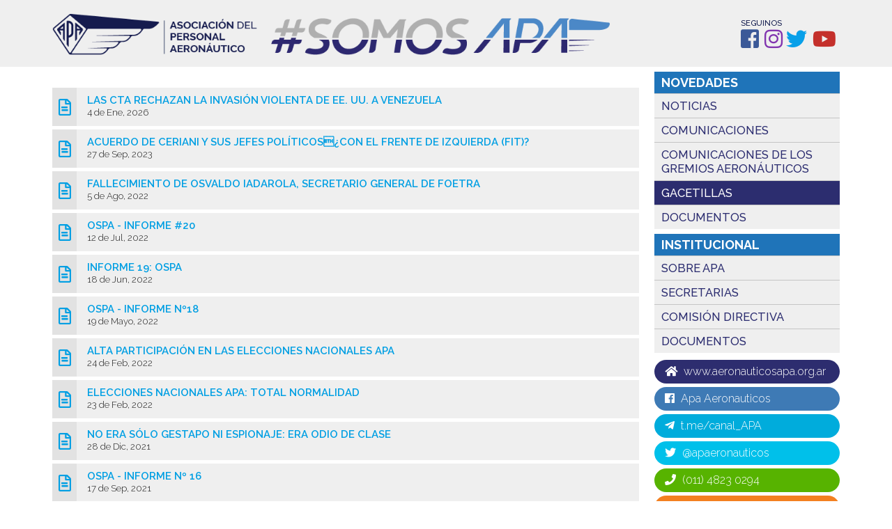

--- FILE ---
content_type: text/html; charset=UTF-8
request_url: https://aeronauticosapa.org.ar/index.php/pagina-gacetillas
body_size: 8790
content:
<!DOCTYPE html>
<html lang="es" dir="ltr" prefix="content: http://purl.org/rss/1.0/modules/content/  dc: http://purl.org/dc/terms/  foaf: http://xmlns.com/foaf/0.1/  og: http://ogp.me/ns#  rdfs: http://www.w3.org/2000/01/rdf-schema#  schema: http://schema.org/  sioc: http://rdfs.org/sioc/ns#  sioct: http://rdfs.org/sioc/types#  skos: http://www.w3.org/2004/02/skos/core#  xsd: http://www.w3.org/2001/XMLSchema# ">
  <head>
    <meta charset="utf-8" />
<script>(function(i,s,o,g,r,a,m){i["GoogleAnalyticsObject"]=r;i[r]=i[r]||function(){(i[r].q=i[r].q||[]).push(arguments)},i[r].l=1*new Date();a=s.createElement(o),m=s.getElementsByTagName(o)[0];a.async=1;a.src=g;m.parentNode.insertBefore(a,m)})(window,document,"script","https://www.google-analytics.com/analytics.js","ga");ga("create", "UA-139331446-2", {"cookieDomain":"auto","allowLinker":true});ga("require", "linker");ga("linker:autoLink", ["aerogremial.org.ar","aerogremial.com.ar"]);ga("set", "anonymizeIp", true);ga("send", "pageview");</script>
<meta name="title" content="Gacetillas" />
<link rel="canonical" href="https://aeronauticosapa.org.ar/index.php/pagina-gacetillas" />
<meta property="og:description" content="Asociación del Personal Aeronáutico" />
<meta property="og:image" content="https://aeronauticosapa.org.ar/index.php/pagina-gacetillas-fold/placa.jpg" />
<meta name="Generator" content="Drupal 8 (https://www.drupal.org)" />
<meta name="MobileOptimized" content="width" />
<meta name="HandheldFriendly" content="true" />
<meta name="viewport" content="width=device-width, initial-scale=1.0" />
<link rel="shortcut icon" href="/sites/default/files/iso-apa_0.png" type="image/png" />
<script>window.a2a_config=window.a2a_config||{};a2a_config.callbacks=[];a2a_config.overlays=[];a2a_config.templates={};</script>

    <title>APA Aeronáuticos</title>
    <link rel="stylesheet" media="all" href="/core/assets/vendor/normalize-css/normalize.css?t97r8u" />
<link rel="stylesheet" media="all" href="/core/misc/normalize-fixes.css?t97r8u" />
<link rel="stylesheet" media="all" href="/core/themes/stable/css/system/components/align.module.css?t97r8u" />
<link rel="stylesheet" media="all" href="/core/themes/stable/css/system/components/fieldgroup.module.css?t97r8u" />
<link rel="stylesheet" media="all" href="/core/themes/stable/css/system/components/clearfix.module.css?t97r8u" />
<link rel="stylesheet" media="all" href="/core/themes/stable/css/system/components/details.module.css?t97r8u" />
<link rel="stylesheet" media="all" href="/core/themes/stable/css/system/components/hidden.module.css?t97r8u" />
<link rel="stylesheet" media="all" href="/core/themes/stable/css/system/components/item-list.module.css?t97r8u" />
<link rel="stylesheet" media="all" href="/core/themes/stable/css/system/components/js.module.css?t97r8u" />
<link rel="stylesheet" media="all" href="/core/themes/stable/css/system/components/nowrap.module.css?t97r8u" />
<link rel="stylesheet" media="all" href="/core/themes/stable/css/system/components/position-container.module.css?t97r8u" />
<link rel="stylesheet" media="all" href="/core/themes/stable/css/system/components/progress.module.css?t97r8u" />
<link rel="stylesheet" media="all" href="/core/themes/stable/css/system/components/reset-appearance.module.css?t97r8u" />
<link rel="stylesheet" media="all" href="/core/themes/stable/css/system/components/resize.module.css?t97r8u" />
<link rel="stylesheet" media="all" href="/core/themes/stable/css/system/components/sticky-header.module.css?t97r8u" />
<link rel="stylesheet" media="all" href="/core/themes/stable/css/system/components/system-status-counter.css?t97r8u" />
<link rel="stylesheet" media="all" href="/core/themes/stable/css/system/components/tabledrag.module.css?t97r8u" />
<link rel="stylesheet" media="all" href="/core/themes/stable/css/system/components/tablesort.module.css?t97r8u" />
<link rel="stylesheet" media="all" href="/core/themes/stable/css/system/components/tree-child.module.css?t97r8u" />
<link rel="stylesheet" media="all" href="/core/themes/stable/css/views/views.module.css?t97r8u" />
<link rel="stylesheet" media="all" href="/modules/addtoany/css/addtoany.css?t97r8u" />
<link rel="stylesheet" media="all" href="/themes/material_admin/css/materialize.min.css?t97r8u" />
<link rel="stylesheet" media="all" href="/themes/material_admin/css/aeronauticos.css?t97r8u" />
<link rel="stylesheet" media="all" href="/themes/material_admin/slick/slick/slick.css?t97r8u" />
<link rel="stylesheet" media="all" href="/themes/material_admin/slick/slick/slick-theme.css?t97r8u" />
<link rel="stylesheet" media="all" href="https://use.fontawesome.com/releases/v5.2.0/css/all.css" />
<link rel="stylesheet" media="all" href="/core/themes/classy/css/components/breadcrumb.css?t97r8u" />
<link rel="stylesheet" media="all" href="/core/themes/classy/css/components/collapse-processed.css?t97r8u" />
<link rel="stylesheet" media="all" href="/core/themes/classy/css/components/container-inline.css?t97r8u" />
<link rel="stylesheet" media="all" href="/core/themes/classy/css/components/details.css?t97r8u" />
<link rel="stylesheet" media="all" href="/core/themes/classy/css/components/exposed-filters.css?t97r8u" />
<link rel="stylesheet" media="all" href="/core/themes/classy/css/components/field.css?t97r8u" />
<link rel="stylesheet" media="all" href="/core/themes/classy/css/components/icons.css?t97r8u" />
<link rel="stylesheet" media="all" href="/core/themes/classy/css/components/link.css?t97r8u" />
<link rel="stylesheet" media="all" href="/core/themes/classy/css/components/links.css?t97r8u" />
<link rel="stylesheet" media="all" href="/core/themes/classy/css/components/menu.css?t97r8u" />
<link rel="stylesheet" media="all" href="/core/themes/classy/css/components/more-link.css?t97r8u" />
<link rel="stylesheet" media="all" href="/core/themes/classy/css/components/pager.css?t97r8u" />
<link rel="stylesheet" media="all" href="/core/themes/classy/css/components/ui-dialog.css?t97r8u" />
<link rel="stylesheet" media="all" href="https://fonts.googleapis.com/icon?family=Material+Icons" />
<link rel="stylesheet" media="all" href="https://fonts.googleapis.com/css?family=Raleway:100,100i,200,200i,300,300i,400,400i,500,500i,600,600i,700,700i,800,800i,900,900i" />
<link rel="stylesheet" media="all" href="https://fonts.googleapis.com/css?family=Montserrat:100,200,300,400,500,600,700,800,900" />

    
<!--[if lte IE 8]>
<script src="/core/assets/vendor/html5shiv/html5shiv.min.js?v=3.7.3"></script>
<![endif]-->

    <link rel="apple-touch-icon" sizes="152x152" href="/apple-touch-icon.png">
    <link rel="icon" type="image/png" href="/favicon-32x32.png" sizes="32x32">
    <link rel="icon" type="image/png" href="/favicon-16x16.png" sizes="16x16">
    <link rel="manifest" href="/manifest.json">
    <link rel="mask-icon" href="/safari-pinned-tab.svg" color="#5bbad5">
    <meta name="theme-color" content="#ffffff">

    <meta name="google-site-verification" content="8XKamvoL2Y8k5bXPFkDBMpcFMRZVoBmSr716_46ETOU" />
  </head>
  <body class="material_admin path-pagina-gacetillas" >
        <a href="#main-content" class="visually-hidden focusable">
      Pasar al contenido principal
    </a>
    
      <div class="dialog-off-canvas-main-canvas" data-off-canvas-main-canvas>
    
<div id="fb-root"></div>
<script async defer crossorigin="anonymous" src="https://connect.facebook.net/es_LA/sdk.js#xfbml=1&version=v4.0"></script>

<header class="grisclaro">
	<div class="container">
		<div class="cont-logos">
			<div class="logos">
				<a href="/">
					<img class="responsive-img" src="/sites/default/files/img/logo-apa.png">
				</a>
			</div>
		</div>
		<div class="manteneteinformado colorazul">
			<p>Seguinos</p>
			<p>
				<a target="_blank" href="https://www.facebook.com/APAOficial/"><i class="fab fa-facebook-square facebook"></i></a>
				<a target="_blank" href="https://www.instagram.com/apa_oficial/"><i class="fab fa-instagram instagram"></i>
				<a target="_blank" href="https://twitter.com/apaeronauticos"><i class="fab fa-twitter twitter"></i></a>
				<a target="_blank" href="https://www.youtube.com/channel/UCuszrYD60jk-8xULmTgpBBQ"><i class="fab fa-youtube youtube"></i></a>
			</p>
		</div>
		<div class="comunicate colorazul hide-on-large-only">
			<p>Comunicate</p>
			<p>
				<!--<a target="_blank" href="https://wa.me/+5491122600538"><i class="fab fa-whatsapp whatsapp"></i></a>-->
				<a target="_blank" href="t.me/Canal_APA"><i class="fab fa-telegram telegram"></i>
				<a target="_blank" href="callto:01148237223"><i class="fas fa-phone telefono"></i></a>
				<a target="_blank" href="mailto:info@apaeronauticos.org.ar"><i class="far fa-envelope mail"></i></a>
			</p>
		</div>
	</div>
	<div class="bt-menu cyan">
		<i class="fas fa-ellipsis-h colorblanco"></i>
	</div>
</header>


<div class="main-content interna js-quickedit-main-content">
	<div class="container">
		<div class="row">
			<div class="col l9 s12" id="contenido">
				  <div class="region region-content">
    <div id="block-material-admin-content" class="block block-system block-system-main-block">
  
    
      <div class="views-element-container"><div class="view view-archivos view-id-archivos view-display-id-page_2 js-view-dom-id-cb722c1b9c9047696e9e94aae2a45877fd21392839b6473013b4a1ba3a5abcc8">
  
    
      
      <div class="view-content">
          <div class="grisclaro archivos views-row"><div class="icono gris colorcyan valign-wrapper"><i class="far fa-file-alt"></i></div><h3 class="field-content"><a href="/index.php/sites/default/files/2026-01/venezuela-cta_0.html" target="_blank">Las CTA rechazan la invasión violenta de EE. UU. a Venezuela</a></h3><div class="field-content fecha">4 de Ene, 2026</div><div class="views-field views-field-edit-node"><span class="field-content"></span></div></div>
    <div class="grisclaro archivos views-row"><div class="icono gris colorcyan valign-wrapper"><i class="far fa-file-alt"></i></div><h3 class="field-content"><a href="/index.php/sites/default/files/2023-09/002-gacetilla-apa_0.html" target="_blank">ACUERDO DE CERIANI Y SUS JEFES POLÍTICOS¿CON EL FRENTE DE IZQUIERDA (FIT)?</a></h3><div class="field-content fecha">27 de Sep, 2023</div><div class="views-field views-field-edit-node"><span class="field-content"></span></div></div>
    <div class="grisclaro archivos views-row"><div class="icono gris colorcyan valign-wrapper"><i class="far fa-file-alt"></i></div><h3 class="field-content"><a href="/index.php/sites/default/files/2022-08/001-gacetilla_0.html" target="_blank">FALLECIMIENTO DE OSVALDO IADAROLA, SECRETARIO GENERAL DE FOETRA</a></h3><div class="field-content fecha">5 de Ago, 2022</div><div class="views-field views-field-edit-node"><span class="field-content"></span></div></div>
    <div class="grisclaro archivos views-row"><div class="icono gris colorcyan valign-wrapper"><i class="far fa-file-alt"></i></div><h3 class="field-content"><a href="/index.php/sites/default/files/2022-07/ospa-visitar-20_1.html" target="_blank">OSPA - INFORME #20</a></h3><div class="field-content fecha">12 de Jul, 2022</div><div class="views-field views-field-edit-node"><span class="field-content"></span></div></div>
    <div class="grisclaro archivos views-row"><div class="icono gris colorcyan valign-wrapper"><i class="far fa-file-alt"></i></div><h3 class="field-content"><a href="/index.php/sites/default/files/2022-06/ospa-visitar-19.html" target="_blank">INFORME 19: OSPA</a></h3><div class="field-content fecha">18 de Jun, 2022</div><div class="views-field views-field-edit-node"><span class="field-content"></span></div></div>
    <div class="grisclaro archivos views-row"><div class="icono gris colorcyan valign-wrapper"><i class="far fa-file-alt"></i></div><h3 class="field-content"><a href="/index.php/sites/default/files/2022-05/ospa-visitar-18_1.html" target="_blank">OSPA - INFORME Nº18</a></h3><div class="field-content fecha">19 de Mayo, 2022</div><div class="views-field views-field-edit-node"><span class="field-content"></span></div></div>
    <div class="grisclaro archivos views-row"><div class="icono gris colorcyan valign-wrapper"><i class="far fa-file-alt"></i></div><h3 class="field-content"><a href="/index.php/sites/default/files/2022-02/gacetilla-66.html" target="_blank">ALTA PARTICIPACIÓN EN LAS ELECCIONES NACIONALES APA</a></h3><div class="field-content fecha">24 de Feb, 2022</div><div class="views-field views-field-edit-node"><span class="field-content"></span></div></div>
    <div class="grisclaro archivos views-row"><div class="icono gris colorcyan valign-wrapper"><i class="far fa-file-alt"></i></div><h3 class="field-content"><a href="/index.php/sites/default/files/2022-02/gacetilla-65.html" target="_blank">ELECCIONES NACIONALES APA: TOTAL NORMALIDAD</a></h3><div class="field-content fecha">23 de Feb, 2022</div><div class="views-field views-field-edit-node"><span class="field-content"></span></div></div>
    <div class="grisclaro archivos views-row"><div class="icono gris colorcyan valign-wrapper"><i class="far fa-file-alt"></i></div><h3 class="field-content"><a href="/index.php/sites/default/files/2021-12/gacetilla-63_0.html" target="_blank">NO ERA SÓLO GESTAPO NI ESPIONAJE: ERA ODIO DE CLASE</a></h3><div class="field-content fecha">28 de Dic, 2021</div><div class="views-field views-field-edit-node"><span class="field-content"></span></div></div>
    <div class="grisclaro archivos views-row"><div class="icono gris colorcyan valign-wrapper"><i class="far fa-file-alt"></i></div><h3 class="field-content"><a href="/index.php/sites/default/files/2021-09/ospa-visitar-16.html" target="_blank">OSPA - INFORME Nº 16</a></h3><div class="field-content fecha">17 de Sep, 2021</div><div class="views-field views-field-edit-node"><span class="field-content"></span></div></div>
    <div class="grisclaro archivos views-row"><div class="icono gris colorcyan valign-wrapper"><i class="far fa-file-alt"></i></div><h3 class="field-content"><a href="/index.php/sites/default/files/2021-07/ospa-visitar-14.html" target="_blank">OSPA - INFORME Nº 14 | RECORDAMOS LOS HORARIOS DE ATENCIÓN A NUESTROS AFILIADOS</a></h3><div class="field-content fecha">12 de Jul, 2021</div><div class="views-field views-field-edit-node"><span class="field-content"></span></div></div>
    <div class="grisclaro archivos views-row"><div class="icono gris colorcyan valign-wrapper"><i class="far fa-file-alt"></i></div><h3 class="field-content"><a href="/index.php/sites/default/files/2021-07/gacetilla-62.html" target="_blank">SIEMPRE JUNTO AL PUEBLO CUBANO</a></h3><div class="field-content fecha">12 de Jul, 2021</div><div class="views-field views-field-edit-node"><span class="field-content"></span></div></div>
    <div class="grisclaro archivos views-row"><div class="icono gris colorcyan valign-wrapper"><i class="far fa-file-alt"></i></div><h3 class="field-content"><a href="/index.php/sites/default/files/2021-07/gacetilla-61_0.html" target="_blank">CADA VEZ MÁS ODIO Y MÁS MENTIRAS</a></h3><div class="field-content fecha">12 de Jul, 2021</div><div class="views-field views-field-edit-node"><span class="field-content"></span></div></div>
    <div class="grisclaro archivos views-row"><div class="icono gris colorcyan valign-wrapper"><i class="far fa-file-alt"></i></div><h3 class="field-content"><a href="/index.php/sites/default/files/2021-04/gacetilla-60.html" target="_blank">AUNQUE AL PRO NO LE GUSTE, LAS MALVINAS SON ARGENTINAS</a></h3><div class="field-content fecha">28 de Abr, 2021</div><div class="views-field views-field-edit-node"><span class="field-content"></span></div></div>
    <div class="grisclaro archivos views-row"><div class="icono gris colorcyan valign-wrapper"><i class="far fa-file-alt"></i></div><h3 class="field-content"><a href="/index.php/sites/default/files/2021-04/gacetilla-59.html" target="_blank">APA REPUDIA AL GOLPISMO DE PRENSA: MARCELO LONGOBARDI ATENTA CONTRA LA DEMOCRACIA</a></h3><div class="field-content fecha">21 de Abr, 2021</div><div class="views-field views-field-edit-node"><span class="field-content"></span></div></div>
    <div class="grisclaro archivos views-row"><div class="icono gris colorcyan valign-wrapper"><i class="far fa-file-alt"></i></div><h3 class="field-content"><a href="/index.php/sites/default/files/2021-03/ospa-visitar-13.html" target="_blank">EXTENDEMOS EL HORARIO DE ATENCIÓN A NUESTROS AFILIADOS</a></h3><div class="field-content fecha">31 de Mar, 2021</div><div class="views-field views-field-edit-node"><span class="field-content"></span></div></div>
    <div class="grisclaro archivos views-row"><div class="icono gris colorcyan valign-wrapper"><i class="far fa-file-alt"></i></div><h3 class="field-content"><a href="/index.php/sites/default/files/2021-02/ospa-12_0.html" target="_blank">OSPA - INFORME Nº 12 | CAMPAÑA DE VACUNACIÓN</a></h3><div class="field-content fecha">23 de Feb, 2021</div><div class="views-field views-field-edit-node"><span class="field-content"></span></div></div>
    <div class="grisclaro archivos views-row"><div class="icono gris colorcyan valign-wrapper"><i class="far fa-file-alt"></i></div><h3 class="field-content"><a href="/index.php/sites/default/files/2021-01/gacetilla-57_0.html" target="_blank">FALLECIMIENTO DEL COMPAÑERO CARLOS BALTIERRA, TRABAJADOR DEL PREMETRO, MIEMBRO DE LA AGTSYP</a></h3><div class="field-content fecha">25 de Ene, 2021</div><div class="views-field views-field-edit-node"><span class="field-content"></span></div></div>
    <div class="grisclaro archivos views-row"><div class="icono gris colorcyan valign-wrapper"><i class="far fa-file-alt"></i></div><h3 class="field-content"><a href="/index.php/sites/default/files/2020-12/ospa-visitar-11_1.html" target="_blank">OSPA - INFORME N° 11: REAPERTURA DE LA ATENCIÓN PRESENCIAL</a></h3><div class="field-content fecha">30 de Dic, 2020</div><div class="views-field views-field-edit-node"><span class="field-content"></span></div></div>
    <div class="grisclaro archivos views-row"><div class="icono gris colorcyan valign-wrapper"><i class="far fa-file-alt"></i></div><h3 class="field-content"><a href="/index.php/sites/default/files/2020-11/gacetilla-56.html" target="_blank">MOVILIZACIÓN DE LA SECCIONAL APA CÓRDOBA A LA FÁBRICA F.A.D.E.A.</a></h3><div class="field-content fecha">19 de Nov, 2020</div><div class="views-field views-field-edit-node"><span class="field-content"></span></div></div>
    <div class="grisclaro archivos views-row"><div class="icono gris colorcyan valign-wrapper"><i class="far fa-file-alt"></i></div><h3 class="field-content"><a href="/index.php/sites/default/files/2020-11/gacetilla-55.html" target="_blank">REPUDIO A LAS DECLARACIONES DE LA MINISTRA DE EDUCACIÓN DE C.A.B.A.</a></h3><div class="field-content fecha">17 de Nov, 2020</div><div class="views-field views-field-edit-node"><span class="field-content"></span></div></div>
    <div class="grisclaro archivos views-row"><div class="icono gris colorcyan valign-wrapper"><i class="far fa-file-alt"></i></div><h3 class="field-content"><a href="/index.php/sites/default/files/2020-11/ospa-visitar-10.html" target="_blank">OSPA + VISITAR</a></h3><div class="field-content fecha">9 de Nov, 2020</div><div class="views-field views-field-edit-node"><span class="field-content"></span></div></div>
    <div class="grisclaro archivos views-row"><div class="icono gris colorcyan valign-wrapper"><i class="far fa-file-alt"></i></div><h3 class="field-content"><a href="/index.php/sites/default/files/2020-11/gacetilla-54_0.html" target="_blank">HASTA SIEMPRE COMPAÑERO PINO SOLANAS</a></h3><div class="field-content fecha">7 de Nov, 2020</div><div class="views-field views-field-edit-node"><span class="field-content"></span></div></div>
    <div class="grisclaro archivos views-row"><div class="icono gris colorcyan valign-wrapper"><i class="far fa-file-alt"></i></div><h3 class="field-content"><a href="/index.php/sites/default/files/2020-10/gacetilla-53.html" target="_blank">Día Internacional del Controlador Aéreo</a></h3><div class="field-content fecha">20 de Oct, 2020</div><div class="views-field views-field-edit-node"><span class="field-content"></span></div></div>
    <div class="grisclaro archivos views-row"><div class="icono gris colorcyan valign-wrapper"><i class="far fa-file-alt"></i></div><h3 class="field-content"><a href="/index.php/sites/default/files/2020-09/gacetilla-52.html" target="_blank">SOLIDARIDAD CON ENFERMERAS Y ENFERMEROS  REPRIMIDOS POR EL GOBIERNO DE LA CIUDAD DE BUENOS AIRES</a></h3><div class="field-content fecha">21 de Sep, 2020</div><div class="views-field views-field-edit-node"><span class="field-content"></span></div></div>
    <div class="grisclaro archivos views-row"><div class="icono gris colorcyan valign-wrapper"><i class="far fa-file-alt"></i></div><h3 class="field-content"><a href="/index.php/sites/default/files/2020-09/gacetilla-51.html" target="_blank">FALLECIMIENTO DEL NIETO RECUPERADO FRANCISCO MADARIAGA QUINTELA</a></h3><div class="field-content fecha">19 de Sep, 2020</div><div class="views-field views-field-edit-node"><span class="field-content"></span></div></div>
    <div class="grisclaro archivos views-row"><div class="icono gris colorcyan valign-wrapper"><i class="far fa-file-alt"></i></div><h3 class="field-content"><a href="/index.php/sites/default/files/2020-09/gacetilla-50.html" target="_blank">REBELIÓN POLICIAL EN LA PROVINCIA DE BUENOS AIRES: ¿RECLAMO SALARIAL O INTENTO DE DESESTABILIZACIÓN?</a></h3><div class="field-content fecha">8 de Sep, 2020</div><div class="views-field views-field-edit-node"><span class="field-content"></span></div></div>
    <div class="grisclaro archivos views-row"><div class="icono gris colorcyan valign-wrapper"><i class="far fa-file-alt"></i></div><h3 class="field-content"><a href="/index.php/sites/default/files/2020-09/gacetilla-49.html" target="_blank">TRABAJADORES Y TRABAJADORAS AERONÁUTICOS JUNTO A TODO EL PERSONAL DE LA SALUD</a></h3><div class="field-content fecha">4 de Sep, 2020</div><div class="views-field views-field-edit-node"><span class="field-content"></span></div></div>
    <div class="grisclaro archivos views-row"><div class="icono gris colorcyan valign-wrapper"><i class="far fa-file-alt"></i></div><h3 class="field-content"><a href="/index.php/sites/default/files/2020-09/AGTSyP.html" target="_blank">Felicitaciones por el 12º Aniversario de AGTSyP</a></h3><div class="field-content fecha">3 de Sep, 2020</div><div class="views-field views-field-edit-node"><span class="field-content"></span></div></div>
    <div class="grisclaro archivos views-row"><div class="icono gris colorcyan valign-wrapper"><i class="far fa-file-alt"></i></div><h3 class="field-content"><a href="/index.php/sites/default/files/2020-09/gacetilla-48_1.html" target="_blank">EL VOTO DE LA LEY DE AUXILIO AL TURISMO Y ALGUNAS MISERIAS POLÍTICAS</a></h3><div class="field-content fecha">2 de Sep, 2020</div><div class="views-field views-field-edit-node"><span class="field-content"></span></div></div>
    <div class="grisclaro archivos views-row"><div class="icono gris colorcyan valign-wrapper"><i class="far fa-file-alt"></i></div><h3 class="field-content"><a href="/index.php/sites/default/files/2020-08/suteba.html" target="_blank">Felicitaciones por el 34º Aniversario de SUTEBA</a></h3><div class="field-content fecha">31 de Ago, 2020</div><div class="views-field views-field-edit-node"><span class="field-content"></span></div></div>
    <div class="grisclaro archivos views-row"><div class="icono gris colorcyan valign-wrapper"><i class="far fa-file-alt"></i></div><h3 class="field-content"><a href="/index.php/sites/default/files/2020-08/gacetilla-47_0.html" target="_blank">REPUDIO A DECLARACIONES DE EDUARDO DUHALDE</a></h3><div class="field-content fecha">26 de Ago, 2020</div><div class="views-field views-field-edit-node"><span class="field-content"></span></div></div>
    <div class="grisclaro archivos views-row"><div class="icono gris colorcyan valign-wrapper"><i class="far fa-file-alt"></i></div><h3 class="field-content"><a href="/index.php/sites/default/files/2020-08/ospa-visitar-9_0.html" target="_blank">OSPA + VISITAR</a></h3><div class="field-content fecha">25 de Ago, 2020</div><div class="views-field views-field-edit-node"><span class="field-content"></span></div></div>
    <div class="grisclaro archivos views-row"><div class="icono gris colorcyan valign-wrapper"><i class="far fa-file-alt"></i></div><h3 class="field-content"><a href="/index.php/sites/default/files/2020-08/icapa-64.html" target="_blank">EDUCACIÓN A DISTANCIA CURSOS OPERATIVOS AEROPORTUARIOS</a></h3><div class="field-content fecha">19 de Ago, 2020</div><div class="views-field views-field-edit-node"><span class="field-content"></span></div></div>
    <div class="grisclaro archivos views-row"><div class="icono gris colorcyan valign-wrapper"><i class="far fa-file-alt"></i></div><h3 class="field-content"><a href="/index.php/sites/default/files/2020-08/gacetilla-46.html" target="_blank">REPUDIO A DECLARACIONES DE FERNANDO &quot;CHINO&quot; NAVARRO</a></h3><div class="field-content fecha">8 de Ago, 2020</div><div class="views-field views-field-edit-node"><span class="field-content"></span></div></div>
    <div class="grisclaro archivos views-row"><div class="icono gris colorcyan valign-wrapper"><i class="far fa-file-alt"></i></div><h3 class="field-content"><a href="/index.php/sites/default/files/2020-07/gacetilla-45.html" target="_blank">SOLIDARIDAD CON HEBE DE BONAFINI</a></h3><div class="field-content fecha">19 de Jul, 2020</div><div class="views-field views-field-edit-node"><span class="field-content"></span></div></div>
    <div class="grisclaro archivos views-row"><div class="icono gris colorcyan valign-wrapper"><i class="far fa-file-alt"></i></div><h3 class="field-content"><a href="/index.php/sites/default/files/2020-07/ospa-visitar-8.html" target="_blank">INFORME OSPA + VISITAR Nº 8</a></h3><div class="field-content fecha">14 de Jul, 2020</div><div class="views-field views-field-edit-node"><span class="field-content"></span></div></div>
    <div class="grisclaro archivos views-row"><div class="icono gris colorcyan valign-wrapper"><i class="far fa-file-alt"></i></div><h3 class="field-content"><a href="/index.php/sites/default/files/2020-07/gacetilla-44.html" target="_blank">REPUDIO A LA AGRESIÓN A TRABAJADORES DE C5N</a></h3><div class="field-content fecha">9 de Jul, 2020</div><div class="views-field views-field-edit-node"><span class="field-content"></span></div></div>
    <div class="grisclaro archivos views-row"><div class="icono gris colorcyan valign-wrapper"><i class="far fa-file-alt"></i></div><h3 class="field-content"><a href="/index.php/sites/default/files/2020-07/gacetilla-43_0.html" target="_blank">DÍA DEL ABOGADO LABORALISTA </a></h3><div class="field-content fecha">7 de Jul, 2020</div><div class="views-field views-field-edit-node"><span class="field-content"></span></div></div>
    <div class="grisclaro archivos views-row"><div class="icono gris colorcyan valign-wrapper"><i class="far fa-file-alt"></i></div><h3 class="field-content"><a href="/index.php/sites/default/files/2020-07/gacetilla-42.html" target="_blank">EN DEFENSA DEL SISTEMA DEMOCRÁTICO </a></h3><div class="field-content fecha">5 de Jul, 2020</div><div class="views-field views-field-edit-node"><span class="field-content"></span></div></div>
    <div class="grisclaro archivos views-row"><div class="icono gris colorcyan valign-wrapper"><i class="far fa-file-alt"></i></div><h3 class="field-content"><a href="/index.php/sites/default/files/2020-06/gacetilla-40.html" target="_blank">NUESTRO ABRAZO FRATERNAL EN SU DÍA A LOS TRABAJADORES Y TRABAJADORAS DEL ESTADO</a></h3><div class="field-content fecha">27 de Jun, 2020</div><div class="views-field views-field-edit-node"><span class="field-content"></span></div></div>
    <div class="grisclaro archivos views-row"><div class="icono gris colorcyan valign-wrapper"><i class="far fa-file-alt"></i></div><h3 class="field-content"><a href="/index.php/sites/default/files/2020-06/gacetilla-39_0.html" target="_blank">APOYO AL PROYECTO DE CREACIÓN DE LA COMISIÓN DE JUVENTUDES DEL SENADO DE LA NACIÓN</a></h3><div class="field-content fecha">11 de Jun, 2020</div><div class="views-field views-field-edit-node"><span class="field-content"></span></div></div>
    <div class="grisclaro archivos views-row"><div class="icono gris colorcyan valign-wrapper"><i class="far fa-file-alt"></i></div><h3 class="field-content"><a href="/index.php/sites/default/files/2020-05/gacetilla-38.html" target="_blank">LATAM: ACTITUD ILEGAL E INTRANSIGENTE</a></h3><div class="field-content fecha">8 de Mayo, 2020</div><div class="views-field views-field-edit-node"><span class="field-content"></span></div></div>
    <div class="grisclaro archivos views-row"><div class="icono gris colorcyan valign-wrapper"><i class="far fa-file-alt"></i></div><h3 class="field-content"><a href="/index.php/sites/default/files/2020-05/gacetilla-37_0.html" target="_blank">LATAM: ¿NEGOCIACIÓN O CHANTAJE?</a></h3><div class="field-content fecha">8 de Mayo, 2020</div><div class="views-field views-field-edit-node"><span class="field-content"></span></div></div>
    <div class="grisclaro archivos views-row"><div class="icono gris colorcyan valign-wrapper"><i class="far fa-file-alt"></i></div><h3 class="field-content"><a href="/index.php/sites/default/files/2020-04/ospa-visitar-6.html" target="_blank">OSPA / VISITAR - INFORME Nº 6</a></h3><div class="field-content fecha">13 de Abr, 2020</div><div class="views-field views-field-edit-node"><span class="field-content"></span></div></div>
    <div class="grisclaro archivos views-row"><div class="icono gris colorcyan valign-wrapper"><i class="far fa-file-alt"></i></div><h3 class="field-content"><a href="/index.php/sites/default/files/2020-04/ospa-visitar-5_1.html" target="_blank">OSPA / VISITAR - TELEASISTENCIA/TELECONSULTA DURANTE LA CUARENTENA</a></h3><div class="field-content fecha">5 de Abr, 2020</div><div class="views-field views-field-edit-node"><span class="field-content"></span></div></div>
    <div class="grisclaro archivos views-row"><div class="icono gris colorcyan valign-wrapper"><i class="far fa-file-alt"></i></div><h3 class="field-content"><a href="/index.php/sites/default/files/2020-03/gacetilla-36.html" target="_blank">36 A.P.A. DESMIENTE INFORMACIÓN FALSA Y MALICIOSA DE AMÉRICA 24 (A24)</a></h3><div class="field-content fecha">14 de Mar, 2020</div><div class="views-field views-field-edit-node"><span class="field-content"></span></div></div>
    <div class="grisclaro archivos views-row"><div class="icono gris colorcyan valign-wrapper"><i class="far fa-file-alt"></i></div><h3 class="field-content"><a href="/index.php/sites/default/files/2019-12/gacetilla-32.html" target="_blank">32 PARO EN EL CALL CENTER DE AEROLÍNEAS</a></h3><div class="field-content fecha">4 de Dic, 2019</div><div class="views-field views-field-edit-node"><span class="field-content"></span></div></div>
    <div class="grisclaro archivos views-row"><div class="icono gris colorcyan valign-wrapper"><i class="far fa-file-alt"></i></div><h3 class="field-content"><a href="/index.php/sites/default/files/2019-12/gacetilla-31_0.html" target="_blank">31 Solidaridad con la lucha del pueblo chileno</a></h3><div class="field-content fecha">21 de Oct, 2019</div><div class="views-field views-field-edit-node"><span class="field-content"></span></div></div>
    <div class="grisclaro archivos views-row"><div class="icono gris colorcyan valign-wrapper"><i class="far fa-file-alt"></i></div><h3 class="field-content"><a href="/index.php/sites/default/files/2019-12/gacetilla-30_0.html" target="_blank">30 SOLIDARIDAD CON EL PARO NACIONAL DOCENTE REPUDIO AL ATAQUE DE PATOTAS EN CHUBUT</a></h3><div class="field-content fecha">6 de Sep, 2019</div><div class="views-field views-field-edit-node"><span class="field-content"></span></div></div>
    <div class="grisclaro archivos views-row"><div class="icono gris colorcyan valign-wrapper"><i class="far fa-file-alt"></i></div><h3 class="field-content"><a href="/index.php/sites/default/files/2019-12/gacetilla-29.html" target="_blank">29 REPUDIO AL PERIODISTA DEL ODIO BABY ECHECOPAR</a></h3><div class="field-content fecha">29 de Jul, 2019</div><div class="views-field views-field-edit-node"><span class="field-content"></span></div></div>
    <div class="grisclaro archivos views-row"><div class="icono gris colorcyan valign-wrapper"><i class="far fa-file-alt"></i></div><h3 class="field-content"><a href="/index.php/sites/default/files/2019-12/gacetilla-28.html" target="_blank">28 SOLIDARIDAD CON LOS/LAS TRABAJADORES DE TELAM Y LOS MEDIOS PÚBLICOS DE COMUNICACIÓN</a></h3><div class="field-content fecha">29 de Jun, 2019</div><div class="views-field views-field-edit-node"><span class="field-content"></span></div></div>
    <div class="grisclaro archivos views-row"><div class="icono gris colorcyan valign-wrapper"><i class="far fa-file-alt"></i></div><h3 class="field-content"><a href="/index.php/sites/default/files/2019-12/gacetilla-27_0.html" target="_blank">27 SOLIDARIDAD CON ATEPSA</a></h3><div class="field-content fecha">10 de Jun, 2019</div><div class="views-field views-field-edit-node"><span class="field-content"></span></div></div>
    <div class="grisclaro archivos views-row"><div class="icono gris colorcyan valign-wrapper"><i class="far fa-file-alt"></i></div><h3 class="field-content"><a href="/index.php/sites/default/files/2019-12/gacetilla-26.html" target="_blank">26 DÍA DEL PERIODISTA: NUESTRO ABRAZO FRATERNAL</a></h3><div class="field-content fecha">7 de Jun, 2019</div><div class="views-field views-field-edit-node"><span class="field-content"></span></div></div>
    <div class="grisclaro archivos views-row"><div class="icono gris colorcyan valign-wrapper"><i class="far fa-file-alt"></i></div><h3 class="field-content"><a href="/index.php/sites/default/files/2019-12/gacetilla-25.html" target="_blank">25 DESMENTIDA ANTE VERSIONES PERIODÍSTICAS:APA RATIFICA PARO Y MOVILIZACIÓN del 30 de ABRIL</a></h3><div class="field-content fecha">29 de Abr, 2019</div><div class="views-field views-field-edit-node"><span class="field-content"></span></div></div>
    <div class="grisclaro archivos views-row"><div class="icono gris colorcyan valign-wrapper"><i class="far fa-file-alt"></i></div><h3 class="field-content"><a href="/index.php/sites/default/files/2019-12/gacetilla-24_0.html" target="_blank">24 MACRI O LA APOLOGÍA DE LA ENTREGA DE LA AVIACIÓN ARGENTINA</a></h3><div class="field-content fecha">10 de Abr, 2019</div><div class="views-field views-field-edit-node"><span class="field-content"></span></div></div>
    <div class="grisclaro archivos views-row"><div class="icono gris colorcyan valign-wrapper"><i class="far fa-file-alt"></i></div><h3 class="field-content"><a href="/index.php/sites/default/files/2019-12/gacetilla-23_0.html" target="_blank">23 SOLIDARIDAD CON LA MOVILIZACIÓN DE TAXISTAS CONTRA UBER Y EL AJUSTE NEOLIBERAL</a></h3><div class="field-content fecha">9 de Abr, 2019</div><div class="views-field views-field-edit-node"><span class="field-content"></span></div></div>
    <div class="grisclaro archivos views-row"><div class="icono gris colorcyan valign-wrapper"><i class="far fa-file-alt"></i></div><h3 class="field-content"><a href="/index.php/sites/default/files/2019-12/gacetilla-22_0.html" target="_blank">22 SOLIDARIDAD CON LA COMPAÑERA AERONAVEGANTE MARÍA VIONNET</a></h3><div class="field-content fecha">1 de Abr, 2019</div><div class="views-field views-field-edit-node"><span class="field-content"></span></div></div>
    <div class="grisclaro archivos views-row"><div class="icono gris colorcyan valign-wrapper"><i class="far fa-file-alt"></i></div><h3 class="field-content"><a href="/index.php/sites/default/files/2019-09/Gacetilla-15-Edgardo-Llano-electo-Vicepresidente-Mundial-ITF-15OCT18.jpg" target="_blank">21 EDGARDO LLANO ELECTO VICEPRESIDENTE MUNDIAL I.T.F.</a></h3><div class="field-content fecha">16 de Oct, 2018</div><div class="views-field views-field-edit-node"><span class="field-content"></span></div></div>
    <div class="grisclaro archivos views-row"><div class="icono gris colorcyan valign-wrapper"><i class="far fa-file-alt"></i></div><h3 class="field-content"><a href="/index.php/sites/default/files/2019-09/Gacetilla-12-TRAGEDIA-MORENO-724x1024.jpg" target="_blank">20 LA DESIDIA OFICIAL MATA</a></h3><div class="field-content fecha">3 de Ago, 2018</div><div class="views-field views-field-edit-node"><span class="field-content"></span></div></div>
    <div class="grisclaro archivos views-row"><div class="icono gris colorcyan valign-wrapper"><i class="far fa-file-alt"></i></div><h3 class="field-content"><a href="/index.php/sites/default/files/2019-09/0001-14-768x1265.jpg" target="_blank">19 ¡HASTA LA VICTORIA SIEMPRE, COMPAÑERO ¨NONO¨ FRONDIZI!</a></h3><div class="field-content fecha">24 de Jun, 2018</div><div class="views-field views-field-edit-node"><span class="field-content"></span></div></div>
    <div class="grisclaro archivos views-row"><div class="icono gris colorcyan valign-wrapper"><i class="far fa-file-alt"></i></div><h3 class="field-content"><a href="/index.php/sites/default/files/2019-09/0001-3-768x1086.jpg" target="_blank">18 SOLIDARIDAD DE APA CON LA HUELGA DEL SINDICATO DE TRIPULANTES DE CABINA DE LAN...</a></h3><div class="field-content fecha">10 de Abr, 2018</div><div class="views-field views-field-edit-node"><span class="field-content"></span></div></div>
    <div class="grisclaro archivos views-row"><div class="icono gris colorcyan valign-wrapper"><i class="far fa-file-alt"></i></div><h3 class="field-content"><a href="/index.php/sites/default/files/2019-11/Gacetilla-04-Represion-Pepsico-13JUN17-1-1068x1510.jpg" target="_blank">17 Fábrica PEPSICO: Aumenta la violencia represiva contra los trabajadores</a></h3><div class="field-content fecha">13 de Jul, 2017</div><div class="views-field views-field-edit-node"><span class="field-content"></span></div></div>
    <div class="grisclaro archivos views-row"><div class="icono gris colorcyan valign-wrapper"><i class="far fa-file-alt"></i></div><h3 class="field-content"><a href="/index.php/sites/default/files/2019-09/Gacetilla-03-Solidaridad-con-despedidos-Pepsico-30JUN17-1068x1357.jpg" target="_blank">16 Solidaridad con los trabajadores de PEPSICO. No al cierre de la fábrica</a></h3><div class="field-content fecha">30 de Jun, 2017</div><div class="views-field views-field-edit-node"><span class="field-content"></span></div></div>
    <div class="grisclaro archivos views-row"><div class="icono gris colorcyan valign-wrapper"><i class="far fa-file-alt"></i></div><h3 class="field-content"><a href="/index.php/sites/default/files/2019-09/gacetilla-cuanda-se-ataca-la-justicia-1068x1487.jpg" target="_blank">15 Cuando se ataca a la justicia del trabajo, se ataca a los trabajadores</a></h3><div class="field-content fecha">15 de Jun, 2017</div><div class="views-field views-field-edit-node"><span class="field-content"></span></div></div>
    <div class="grisclaro archivos views-row"><div class="icono gris colorcyan valign-wrapper"><i class="far fa-file-alt"></i></div><h3 class="field-content"><a href="/index.php/sites/default/files/2019-09/gacetilla-personas-no-gratas-1068x1642.jpg" target="_blank">14 Personas NO GRATAS a los trabajadores aeronáuticos</a></h3><div class="field-content fecha">6 de Jun, 2017</div><div class="views-field views-field-edit-node"><span class="field-content"></span></div></div>

    </div>
  
          </div>
</div>

  </div>

  </div>

			</div>
			<div id="menulat" class="col l3 s12 columna">
				  <div class="region region-lateral">
    <nav role="navigation" aria-labelledby="block-menulateralapa-menu" id="block-menulateralapa" class="block block-menu navigation menu--menu-lateral-apa">
      
  <h2 id="block-menulateralapa-menu">Novedades</h2>
  

        
              <ul class="menu">
                    <li class="menu-item">
        <a href="/index.php/noticias" data-drupal-link-system-path="noticias">Noticias</a>
              </li>
                <li class="menu-item">
        <a href="/index.php/comunicaciones" data-drupal-link-system-path="comunicaciones">Comunicaciones</a>
              </li>
                <li class="menu-item">
        <a href="/index.php/comunicaciones-gremios" data-drupal-link-system-path="comunicaciones-gremios">Comunicaciones de los gremios Aeronáuticos</a>
              </li>
                <li class="menu-item menu-item--active-trail">
        <a href="/index.php/pagina-gacetillas" data-drupal-link-system-path="pagina-gacetillas" class="is-active">Gacetillas</a>
              </li>
                <li class="menu-item">
        <a href="/index.php/pagina-documentos" data-drupal-link-system-path="pagina-documentos">Documentos</a>
              </li>
        </ul>
  


  </nav>
<nav role="navigation" aria-labelledby="block-institucional-menu" id="block-institucional" class="block block-menu navigation menu--institucional">
      
  <h2 id="block-institucional-menu">Institucional</h2>
  

        
              <ul class="menu">
                    <li class="menu-item">
        <a href="/index.php/sobre-apa" data-drupal-link-system-path="node/180">Sobre APA</a>
              </li>
                <li class="menu-item">
        <a href="/index.php/node" data-drupal-link-system-path="node">Secretarias</a>
              </li>
                <li class="menu-item">
        <a href="/index.php/comision" data-drupal-link-system-path="node/183">Comisión directiva</a>
              </li>
                <li class="menu-item">
        <a href="/index.php/archivos-documentos">Documentos</a>
              </li>
        </ul>
  


  </nav>
<div id="block-todoslosmediosarcoiris-2" class="arcoiris block block-block-content block-block-contenta9d60226-3beb-4d2f-9497-57d797318488">
  
    
      
            <div class="clearfix text-formatted field field--name-body field--type-text-with-summary field--label-hidden field__item"><a href="https://www.aeronauticosapa.org.ar" style="background: #2d2d6f" target="_blank"><i class="fas fa-home"></i> www.aeronauticosapa.org.ar</a>
<a href="https://www.facebook.com/APAOficial/" style="background: #3e7ab5" target="_blank"><i class="fab fa-facebook"></i> Apa Aeronauticos</a>
<a href="http://t.me/Canal_APA" style="background: #00acdc" target="_blank"><i class="fab fa-telegram-plane"></i> t.me/canal_APA</a>
<a href="https://twitter.com/apaeronauticos" style="background: #00c0ea" target="_blank"><i class="fab fa-twitter"></i> @apaeronauticos</a>
<a href="callto:01148237223" style="background: #57b300" target="_blank"><i class="fas fa-phone"></i> (011) 4823 0294</a>
<a href="https://www.instagram.com/apa_oficial/" style="background: #f38020" target="_blank"><i class="fab fa-instagram"></i> @apa_oficial</a>
<a href="mailto:info@apaeronauticos.org.ar" style="background: #ee3a24" target="_blank"><i class="far fa-envelope"></i> info@apaeronauticos.org.ar</a>
</div>
      
  </div>
<nav role="navigation" aria-labelledby="block-extras-menu" id="block-extras" class="block block-menu navigation menu--extras">
      
  <h2 id="block-extras-menu">Otras secciones</h2>
  

        
              <ul class="menu">
                    <li class="menu-item">
        <a href="/index.php/elecciones" data-drupal-link-system-path="elecciones">ELECCIÓN DE DELEGADXS</a>
              </li>
                <li class="menu-item">
        <a href="/index.php/historias-de-alto-vuelo" data-drupal-link-system-path="historias-de-alto-vuelo">HISTORIAS DE ALTO VUELO</a>
              </li>
                <li class="menu-item">
        <a href="/index.php/turismo" data-drupal-link-system-path="turismo">TURISMO</a>
              </li>
        </ul>
  


  </nav>

  </div>

			</div>
		</div>
	</div>
</div>

<footer class="azul page-footer">
	<img src="/sites/default/files/img/apa-blanco.png">
</footer>

  </div>

    
    <script type="application/json" data-drupal-selector="drupal-settings-json">{"path":{"baseUrl":"\/index.php\/","scriptPath":null,"pathPrefix":"","currentPath":"pagina-gacetillas","currentPathIsAdmin":false,"isFront":false,"currentLanguage":"es"},"pluralDelimiter":"\u0003","google_analytics":{"trackOutbound":true,"trackMailto":true,"trackDownload":true,"trackDownloadExtensions":"7z|aac|arc|arj|asf|asx|avi|bin|csv|doc(x|m)?|dot(x|m)?|exe|flv|gif|gz|gzip|hqx|jar|jpe?g|js|mp(2|3|4|e?g)|mov(ie)?|msi|msp|pdf|phps|png|ppt(x|m)?|pot(x|m)?|pps(x|m)?|ppam|sld(x|m)?|thmx|qtm?|ra(m|r)?|sea|sit|tar|tgz|torrent|txt|wav|wma|wmv|wpd|xls(x|m|b)?|xlt(x|m)|xlam|xml|z|zip","trackColorbox":true,"trackDomainMode":2,"trackCrossDomains":["aerogremial.org.ar","aerogremial.com.ar"]},"material_admin":{"material_admin_message_length":88,"material_admin_jqueryui_dialog_background":true,"material_admin_jqueryui_dialog_close":true,"material_admin_datepicker_select_years":20},"user":{"uid":0,"permissionsHash":"37ca531f5ccf1fd518d05fb05612717085de31bd76361aa6270a7df9232619e1"}}</script>
<script src="/core/assets/vendor/domready/ready.min.js?v=1.0.8"></script>
<script src="/core/assets/vendor/jquery/jquery.min.js?v=3.2.1"></script>
<script src="/core/assets/vendor/jquery/jquery-extend-3.4.0.js?v=3.2.1"></script>
<script src="/core/assets/vendor/jquery-once/jquery.once.min.js?v=2.2.0"></script>
<script src="/core/misc/drupalSettingsLoader.js?v=8.7.6"></script>
<script src="/sites/default/files/languages/es_KU39Q4gI3_JRFBlai6gF_BlZGheuNGbH2qRYUtG6dEI.js?t97r8u"></script>
<script src="/core/misc/drupal.js?v=8.7.6"></script>
<script src="/core/misc/drupal.init.js?v=8.7.6"></script>
<script src="https://static.addtoany.com/menu/page.js" async></script>
<script src="/modules/addtoany/js/addtoany.js?v=8.7.6"></script>
<script src="/modules/google_analytics/js/google_analytics.js?v=8.7.6"></script>
<script src="/themes/material_admin/js/lib/materialize.min.js?v=8.7.6"></script>
<script src="/themes/material_admin/js/material_admin.js?v=8.7.6"></script>
<script src="/themes/material_admin/slick/slick/slick.js?v=8.7.6"></script>
<script src="/themes/material_admin/js/materialize-init-12.js?v=8.7.6"></script>

  </body>
</html>


--- FILE ---
content_type: application/javascript
request_url: https://aeronauticosapa.org.ar/themes/material_admin/js/material_admin.js?v=8.7.6
body_size: 10162
content:
/**
 * @file
 * Generic functions DF Admin
 *
 */
(function ($, Drupal) {
  Drupal.behaviors.material_checkbox = {
    attach: function (context) {
      // limitation of drupal placing <label> before checkbox, which is bad idea and doesnt work with materialize checkboxes
      $(context).find(':checkbox:not(.item-switch)').once('material_checkbox').each(function () {
        var label = $('label[for="' + this.id + '"]');
        $(this).insertBefore(label);
      });
    }
  };

  Drupal.behaviors.material_radio = {
    attach: function (context) {
      // limitation of drupal placing <label> before radio, if visisually hidden, still show the radio button.
      $(context).find('.form-type-radio input[type=radio]').once('material_radio').each(function () {
        var label = $('label[for="' + this.id + '"]');
        $(this).insertBefore(label);
        if (label.hasClass('visually-hidden')) {
          label.addClass('show-radio-btn')
        }
      });
    }
  };

    Drupal.behaviors.material_multiple_select = {
    attach: function (context) {
      $(context).find('select[multiple]:not(.browser-default)').once('material_multiple_select').each(function () {
        $(this).prepend("<option value='' disabled > - </option>");
      })
     }
  };
  //If form API checkbox or radio has no label, add one so we can use materializecss styling
  Drupal.behaviors.material_checkbox_no_label = {
    attach: function (context) {
      $(context).find('.form-no-label input[type=checkbox]:not(.item-switch), .form-no-label input[type=radio]').once('material_checkbox_no_label').each(function() {
        if(this.nextSibling.nodeName != 'label') {
          $(this).after('<label for="'+this.id+'"></label>')
        }
      })
    }
  };
  //trigger select boxes to be replaced with li for better styling
  // (not intended for cardinality select boxes)
  Drupal.behaviors.material_select_box = {
    attach: function (context) {
      $('select:not(.field-parent)', context).once('material_select_box').each(function () {
        $(this).material_select();
        $(this).parent('.select-wrapper').removeClass(function (index, className) {
          return (className.match(/\S+delta-order/) || []).join(' ');
        });
      });
    }
  };
  // textareas that have initial content need to be auto resized.
  Drupal.behaviors.material_textarea = {
    attach: function (context) {
      $(document).ready(function () {
        var $textWrapper = $('.form-textarea-wrapper textarea');
        $(context).find($textWrapper).once('material_textarea').each(function () {
          $(this).trigger('autoresize');
        })
      })
    }
  };
  Drupal.behaviors.material_tooltip = {
    attach: function (context) {
      var $tooltipped = $('.tooltipped');
      $(context).find($tooltipped).once('material_tooltip').tooltip({ delay: 150, html: true });
      $(document).once('material_tooltip')
        .on('mouseenter', '.material-tooltip', function() {
          $('[data-tooltip-id="' + this.id + '"]').trigger('mouseenter');
        })
        .on('mouseleave', '.material-tooltip', function() {
          $('[data-tooltip-id="' + this.id + '"]').trigger('mouseleave');
        });
    }
  };
  Drupal.behaviors.material_textfields = {
    attach: function (context) {
      $(document).ready(function () {
        //account for field prefix, move the absolute label over to be positioned in the box.
        $(context).find('.input-field').once('material_textfields').each(function () {
          if ($(this).find(' > span.field-prefix').length) {
            $(this).find(' > label').addClass('inline-label');
          }
          Materialize.updateTextFields();
          removeInitialContent(context);
        });
      });
    }
  };

  // remove initial class after materialize updates textfields
  function removeInitialContent(context) {
    var $initialContent = $('.has-initial-content');
     $(context).find($initialContent).removeClass('has-initial-content');
  };
  //without a module, I dont have a method to get the current page title on certain non-node pages, this is a temp workaround.
  // @ToDO Titles in core need to be better descriptive of the actual page.
  Drupal.behaviors.material_breadcrumbs = {
    attach: function () {
      var url = window.location.href;
      //remove paramaters from the URL (like ?destination=) to avoid a misleading breadcrumb
      if (url.indexOf("?") >= 0) {
        url = url.substring(0, url.indexOf('?'));
      }
      if (url.indexOf("#") >= 0) {
        url = url.substring(0, url.indexOf('#'));
      }
      var currentPageBeadcrumb = $('.breadcrumb-nav li span.current');
      var currentPageUrlSegment = url.substr(url.lastIndexOf('/') + 1);
      var urlSegmentAsTitle = currentPageUrlSegment.replace(/[_-]/g, " ");
      // In some administartion pages, the title is the same for multiple pages (I.E. content-types management)
      // This is not very helpful, so get see if that last 2 items match and replace it with last URL semgent for better wayfinding.
      var lastLinkItem = $('.breadcrumb-nav li:nth-last-of-type(2)').text().trim();
      if (currentPageBeadcrumb.is(':empty') || (currentPageBeadcrumb.text() === lastLinkItem)) {
        currentPageBeadcrumb.text(urlSegmentAsTitle).addClass('url-segement-title');
      }
    }
  }
  Drupal.behaviors.material_modal = {
    attach: function (context) {
      var $modal = $('.modal');
      $(context).find($modal).once('material_modal').modal({
        dismissible: true,
        opacity: 0.5,
        in_duration: 200,
        out_duration: 200,
      });
    }
  };
  Drupal.behaviors.material_admin_node_actions = {
    attach: function (context) {
      if (drupalSettings && drupalSettings.material_admin && drupalSettings.material_admin.material_admin_node_actions) {
        var actionsSize = $('.sticky-node-actions').outerHeight();
        $(context).find('body.material_admin').once('material_admin_node_actions').css('padding-bottom', actionsSize);
      }
    }
  };
  Drupal.theme.verticalTab = function (settings) {
    var tab = {};
    tab.item = $('<li class="vertical-tabs__menu-item waves-effect" tabindex="-1"></li>').append(tab.link = $('<a class="vertical-tab-link" href="#"></a>').append(tab.title = $('<strong class="vertical-tabs__menu-item-title"></strong>').text(settings.title)).append(tab.summary = $('<span class="vertical-tabs__menu-item-summary"></span>')));
    return tab;
  };

  Drupal.behaviors.material_admin_resize_textfield = {
    attach: function () {
      // resize the textfiled if the value is longer than the default value
      function resizeInput() {
        var textSize = $(this).attr('size');
        if (textSize < $(this).val().length) {
          $(this).attr('size', $(this).val().length);
        }
      }
      $('input[type="text"]')
        // event handler for typing beyond length
        .keyup(resizeInput)
        // resize on page load
        .each(resizeInput);
    }
  };

  Drupal.behaviors.material_admin_views_ui_add_button = {
    attach: function (context) {
      setTimeout(function () {
        // Build the add display menu and pull the display input buttons into it.
        var $menu = $(context).find('#views-display-menu-tabs').once('material-admin-views-ui-render-add-view-button');
        if (!$menu.length) {
          return;
        }
        var $addDisplayDropdown = $menu.find('li.add > a');
        if ($addDisplayDropdown.length) {
          $addDisplayDropdown.addClass('dropdown-button');
        }
      });
    }
  };
 
  //jqueryUI dialog enhancments: disallow background page scroll when modal is open. allow clicking away from dialog to close modal.
  Drupal.behaviors.material_admin_jqueryui_dialog_enhancements = {
    attach: function (settings) {
      //if the checkbox is checked in the theme settings UI.
      if (drupalSettings.material_admin && (drupalSettings.material_admin.material_admin_jqueryui_dialog_close || drupalSettings.material_admin.material_admin_jqueryui_dialog_background)) {
        $(document).ready(function () {
          $(window).on({
            'dialog:aftercreate': function (event, dialog, $modal, settings) {
              if (drupalSettings.material_admin.material_admin_jqueryui_dialog_close) {
                $("body").on('click', '.ui-widget-overlay', function () {
                  if ($("div.ui-dialog").is(":visible")) {
                    var openDialogId = $(".ui-dialog").find(".ui-dialog-content:visible").attr("id");
                    if ($("#" + openDialogId).dialog("isOpen")) {
                      $("#" + openDialogId).dialog('close');
                    }
                  }
                });
              }
              if (drupalSettings.material_admin.material_admin_jqueryui_dialog_background) {
                $('body').css('overflow', 'hidden');
                $modal.dialog({
                  close: function () {
                    $('body').css('overflow', 'auto');
                  }
                });
              }
            }
          });
        });
      }
    }
  };

  var ckeditor_wait = setInterval(function () {
    if (typeof CKEDITOR !== 'undefined') {
      clearInterval(ckeditor_wait);
      for (var i in CKEDITOR.instances) {
        CKEDITOR.instances[i].on('dialogShow', function (e) {
          var element = e.data.parts.dialog.$;
          element.parentElement.classList.remove('cke_reset_all');
          element.style.width = 'auto';
          var cancel = element.querySelector('.cke_dialog_ui_button_cancel');
          var ok = element.querySelector('.cke_dialog_ui_button_ok');
          if (cancel) {
            cancel.classList.remove('cke_dialog_ui_button_cancel', 'cke_dialog_ui_button');
            cancel.classList.add('btn', 'btn-flat', 'darken-3', 'text-darken-2');
          }
          if (ok) {
            ok.classList.remove('cke_dialog_ui_button_ok', 'cke_dialog_ui_button');
            ok.classList.add('btn', 'btn-flat', 'darken-3', 'text-darken-2');
          }
          Drupal.attachBehaviors(element);
        });
      }
    }
  }, 100);
}(jQuery, Drupal));
